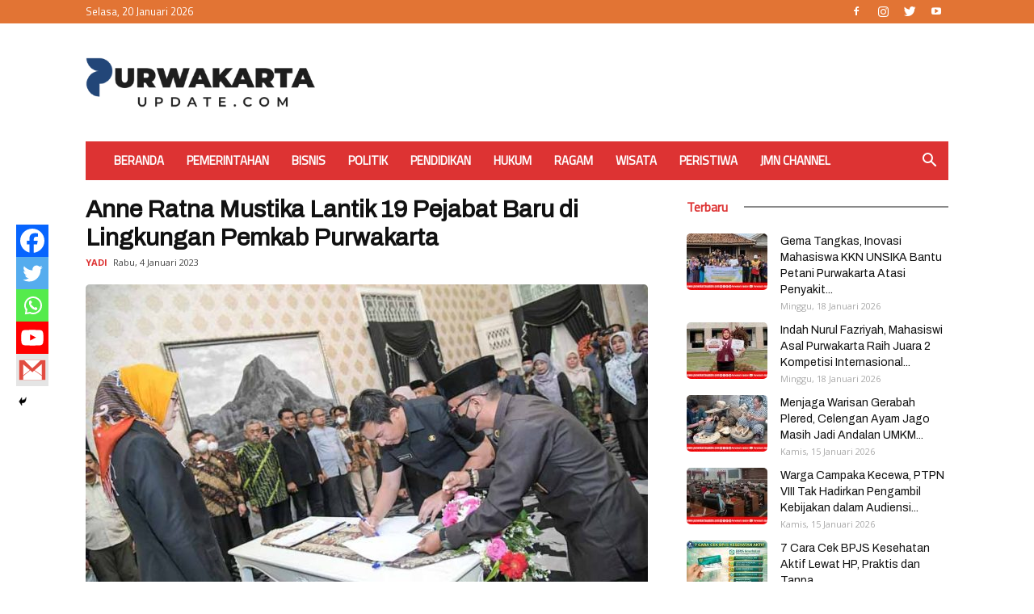

--- FILE ---
content_type: text/html; charset=UTF-8
request_url: https://www.purwakartaupdate.com/wp-admin/admin-ajax.php?td_theme_name=Newspaper&v=10.1
body_size: -244
content:
{"18985":61}

--- FILE ---
content_type: text/html; charset=utf-8
request_url: https://www.google.com/recaptcha/api2/aframe
body_size: 268
content:
<!DOCTYPE HTML><html><head><meta http-equiv="content-type" content="text/html; charset=UTF-8"></head><body><script nonce="zy1sKqfvLhYRDJUJVdyxww">/** Anti-fraud and anti-abuse applications only. See google.com/recaptcha */ try{var clients={'sodar':'https://pagead2.googlesyndication.com/pagead/sodar?'};window.addEventListener("message",function(a){try{if(a.source===window.parent){var b=JSON.parse(a.data);var c=clients[b['id']];if(c){var d=document.createElement('img');d.src=c+b['params']+'&rc='+(localStorage.getItem("rc::a")?sessionStorage.getItem("rc::b"):"");window.document.body.appendChild(d);sessionStorage.setItem("rc::e",parseInt(sessionStorage.getItem("rc::e")||0)+1);localStorage.setItem("rc::h",'1768927873116');}}}catch(b){}});window.parent.postMessage("_grecaptcha_ready", "*");}catch(b){}</script></body></html>